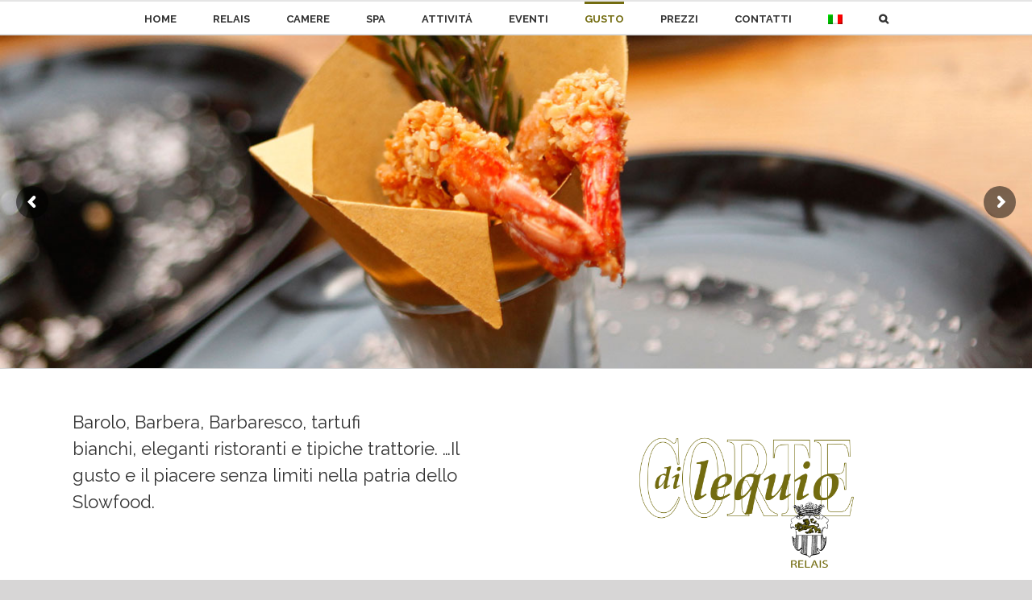

--- FILE ---
content_type: text/html; charset=UTF-8
request_url: https://corte-di-lequio.de/it/gusto
body_size: 11654
content:
<!DOCTYPE html>
<html class="avada-html-layout-wide avada-html-header-position-top avada-is-100-percent-template" lang="it-IT" prefix="og: http://ogp.me/ns# fb: http://ogp.me/ns/fb#">
<head>
	<meta http-equiv="X-UA-Compatible" content="IE=edge" />
	<meta http-equiv="Content-Type" content="text/html; charset=utf-8"/>
	<meta name="viewport" content="width=device-width, initial-scale=1" />
	<title>Gusto &#8211; corte-di-lequio</title>
<link rel="alternate" hreflang="de" href="https://corte-di-lequio.de/genuss" />
<link rel="alternate" hreflang="en" href="https://corte-di-lequio.de/en/pleasure" />
<link rel="alternate" hreflang="it" href="https://corte-di-lequio.de/it/gusto" />
<link rel='dns-prefetch' href='//s.w.org' />
<link rel="alternate" type="application/rss+xml" title="corte-di-lequio &raquo; Feed" href="https://corte-di-lequio.de/it/feed" />
		
		
		
		
		
		
		<meta property="og:title" content="Gusto"/>
		<meta property="og:type" content="article"/>
		<meta property="og:url" content="https://corte-di-lequio.de/it/gusto"/>
		<meta property="og:site_name" content="corte-di-lequio"/>
		<meta property="og:description" content="Barolo, Barbera, Barbaresco, tartufi bianchi, eleganti ristoranti e tipiche trattorie. …Il gusto e il piacere senza limiti nella patria dello Slowfood."/>

									<meta property="og:image" content="https://corte-di-lequio.de/wp-content/uploads/2018/07/cortediliquio.gif"/>
									<script type="text/javascript">
			window._wpemojiSettings = {"baseUrl":"https:\/\/s.w.org\/images\/core\/emoji\/13.0.1\/72x72\/","ext":".png","svgUrl":"https:\/\/s.w.org\/images\/core\/emoji\/13.0.1\/svg\/","svgExt":".svg","source":{"concatemoji":"https:\/\/corte-di-lequio.de\/wp-includes\/js\/wp-emoji-release.min.js?ver=5.6.16"}};
			!function(e,a,t){var n,r,o,i=a.createElement("canvas"),p=i.getContext&&i.getContext("2d");function s(e,t){var a=String.fromCharCode;p.clearRect(0,0,i.width,i.height),p.fillText(a.apply(this,e),0,0);e=i.toDataURL();return p.clearRect(0,0,i.width,i.height),p.fillText(a.apply(this,t),0,0),e===i.toDataURL()}function c(e){var t=a.createElement("script");t.src=e,t.defer=t.type="text/javascript",a.getElementsByTagName("head")[0].appendChild(t)}for(o=Array("flag","emoji"),t.supports={everything:!0,everythingExceptFlag:!0},r=0;r<o.length;r++)t.supports[o[r]]=function(e){if(!p||!p.fillText)return!1;switch(p.textBaseline="top",p.font="600 32px Arial",e){case"flag":return s([127987,65039,8205,9895,65039],[127987,65039,8203,9895,65039])?!1:!s([55356,56826,55356,56819],[55356,56826,8203,55356,56819])&&!s([55356,57332,56128,56423,56128,56418,56128,56421,56128,56430,56128,56423,56128,56447],[55356,57332,8203,56128,56423,8203,56128,56418,8203,56128,56421,8203,56128,56430,8203,56128,56423,8203,56128,56447]);case"emoji":return!s([55357,56424,8205,55356,57212],[55357,56424,8203,55356,57212])}return!1}(o[r]),t.supports.everything=t.supports.everything&&t.supports[o[r]],"flag"!==o[r]&&(t.supports.everythingExceptFlag=t.supports.everythingExceptFlag&&t.supports[o[r]]);t.supports.everythingExceptFlag=t.supports.everythingExceptFlag&&!t.supports.flag,t.DOMReady=!1,t.readyCallback=function(){t.DOMReady=!0},t.supports.everything||(n=function(){t.readyCallback()},a.addEventListener?(a.addEventListener("DOMContentLoaded",n,!1),e.addEventListener("load",n,!1)):(e.attachEvent("onload",n),a.attachEvent("onreadystatechange",function(){"complete"===a.readyState&&t.readyCallback()})),(n=t.source||{}).concatemoji?c(n.concatemoji):n.wpemoji&&n.twemoji&&(c(n.twemoji),c(n.wpemoji)))}(window,document,window._wpemojiSettings);
		</script>
		<style type="text/css">
img.wp-smiley,
img.emoji {
	display: inline !important;
	border: none !important;
	box-shadow: none !important;
	height: 1em !important;
	width: 1em !important;
	margin: 0 .07em !important;
	vertical-align: -0.1em !important;
	background: none !important;
	padding: 0 !important;
}
</style>
	<link rel='stylesheet' id='rs-plugin-settings-css'  href='https://corte-di-lequio.de/wp-content/plugins/revslider/public/assets/css/rs6.css?ver=6.3.3' type='text/css' media='all' />
<style id='rs-plugin-settings-inline-css' type='text/css'>
#rs-demo-id {}
</style>
<link rel='stylesheet' id='wpml-menu-item-0-css'  href='//corte-di-lequio.de/wp-content/plugins/sitepress-multilingual-cms/templates/language-switchers/menu-item/style.css?ver=1' type='text/css' media='all' />
<link rel='stylesheet' id='avada-stylesheet-css'  href='https://corte-di-lequio.de/wp-content/themes/Avada/assets/css/style.min.css?ver=7.1.2' type='text/css' media='all' />
<!--[if IE]>
<link rel='stylesheet' id='avada-IE-css'  href='https://corte-di-lequio.de/wp-content/themes/Avada/assets/css/ie.min.css?ver=7.1.2' type='text/css' media='all' />
<style id='avada-IE-inline-css' type='text/css'>
.avada-select-parent .select-arrow{background-color:#ffffff}
.select-arrow{background-color:#ffffff}
</style>
<![endif]-->
<link rel='stylesheet' id='dtpicker-css'  href='https://corte-di-lequio.de/wp-content/plugins/date-time-picker-field/assets/js/vendor/datetimepicker/jquery.datetimepicker.min.css?ver=5.6.16' type='text/css' media='all' />
<link rel='stylesheet' id='fusion-dynamic-css-css'  href='https://corte-di-lequio.de/wp-content/uploads/fusion-styles/47edea9e55264fa86084c117e4d6c77f.min.css?ver=3.1.2' type='text/css' media='all' />
<script type='text/javascript' src='https://corte-di-lequio.de/wp-includes/js/jquery/jquery.min.js?ver=3.5.1' id='jquery-core-js'></script>
<script type='text/javascript' src='https://corte-di-lequio.de/wp-includes/js/jquery/jquery-migrate.min.js?ver=3.3.2' id='jquery-migrate-js'></script>
<script type='text/javascript' src='https://corte-di-lequio.de/wp-content/plugins/revslider/public/assets/js/rbtools.min.js?ver=6.3.3' id='tp-tools-js'></script>
<script type='text/javascript' src='https://corte-di-lequio.de/wp-content/plugins/revslider/public/assets/js/rs6.min.js?ver=6.3.3' id='revmin-js'></script>
<link rel="https://api.w.org/" href="https://corte-di-lequio.de/it/wp-json/" /><link rel="alternate" type="application/json" href="https://corte-di-lequio.de/it/wp-json/wp/v2/pages/189" /><link rel="EditURI" type="application/rsd+xml" title="RSD" href="https://corte-di-lequio.de/xmlrpc.php?rsd" />
<link rel="wlwmanifest" type="application/wlwmanifest+xml" href="https://corte-di-lequio.de/wp-includes/wlwmanifest.xml" /> 
<meta name="generator" content="WordPress 5.6.16" />
<link rel="canonical" href="https://corte-di-lequio.de/it/gusto" />
<link rel='shortlink' href='https://corte-di-lequio.de/it?p=189' />
<link rel="alternate" type="application/json+oembed" href="https://corte-di-lequio.de/it/wp-json/oembed/1.0/embed?url=https%3A%2F%2Fcorte-di-lequio.de%2Fit%2Fgusto" />
<link rel="alternate" type="text/xml+oembed" href="https://corte-di-lequio.de/it/wp-json/oembed/1.0/embed?url=https%3A%2F%2Fcorte-di-lequio.de%2Fit%2Fgusto&#038;format=xml" />
<meta name="generator" content="WPML ver:4.4.8 stt:1,3,27;" />
<link rel="apple-touch-icon" sizes="180x180" href="/wp-content/uploads/fbrfg/apple-touch-icon.png">
<link rel="icon" type="image/png" sizes="32x32" href="/wp-content/uploads/fbrfg/favicon-32x32.png">
<link rel="icon" type="image/png" sizes="16x16" href="/wp-content/uploads/fbrfg/favicon-16x16.png">
<link rel="manifest" href="/wp-content/uploads/fbrfg/site.webmanifest">
<link rel="mask-icon" href="/wp-content/uploads/fbrfg/safari-pinned-tab.svg" color="#5bbad5">
<link rel="shortcut icon" href="/wp-content/uploads/fbrfg/favicon.ico">
<meta name="msapplication-TileColor" content="#2b5797">
<meta name="msapplication-config" content="/wp-content/uploads/fbrfg/browserconfig.xml">
<meta name="theme-color" content="#ffffff"><style type="text/css" id="css-fb-visibility">@media screen and (max-width: 640px){body:not(.fusion-builder-ui-wireframe) .fusion-no-small-visibility{display:none !important;}body:not(.fusion-builder-ui-wireframe) .sm-text-align-center{text-align:center !important;}body:not(.fusion-builder-ui-wireframe) .sm-text-align-left{text-align:left !important;}body:not(.fusion-builder-ui-wireframe) .sm-text-align-right{text-align:right !important;}body:not(.fusion-builder-ui-wireframe) .fusion-absolute-position-small{position:absolute;top:auto;width:100%;}}@media screen and (min-width: 641px) and (max-width: 1024px){body:not(.fusion-builder-ui-wireframe) .fusion-no-medium-visibility{display:none !important;}body:not(.fusion-builder-ui-wireframe) .md-text-align-center{text-align:center !important;}body:not(.fusion-builder-ui-wireframe) .md-text-align-left{text-align:left !important;}body:not(.fusion-builder-ui-wireframe) .md-text-align-right{text-align:right !important;}body:not(.fusion-builder-ui-wireframe) .fusion-absolute-position-medium{position:absolute;top:auto;width:100%;}}@media screen and (min-width: 1025px){body:not(.fusion-builder-ui-wireframe) .fusion-no-large-visibility{display:none !important;}body:not(.fusion-builder-ui-wireframe) .lg-text-align-center{text-align:center !important;}body:not(.fusion-builder-ui-wireframe) .lg-text-align-left{text-align:left !important;}body:not(.fusion-builder-ui-wireframe) .lg-text-align-right{text-align:right !important;}body:not(.fusion-builder-ui-wireframe) .fusion-absolute-position-large{position:absolute;top:auto;width:100%;}}</style><meta name="generator" content="Powered by Slider Revolution 6.3.3 - responsive, Mobile-Friendly Slider Plugin for WordPress with comfortable drag and drop interface." />
<script type="text/javascript">function setREVStartSize(e){
			//window.requestAnimationFrame(function() {				 
				window.RSIW = window.RSIW===undefined ? window.innerWidth : window.RSIW;	
				window.RSIH = window.RSIH===undefined ? window.innerHeight : window.RSIH;	
				try {								
					var pw = document.getElementById(e.c).parentNode.offsetWidth,
						newh;
					pw = pw===0 || isNaN(pw) ? window.RSIW : pw;
					e.tabw = e.tabw===undefined ? 0 : parseInt(e.tabw);
					e.thumbw = e.thumbw===undefined ? 0 : parseInt(e.thumbw);
					e.tabh = e.tabh===undefined ? 0 : parseInt(e.tabh);
					e.thumbh = e.thumbh===undefined ? 0 : parseInt(e.thumbh);
					e.tabhide = e.tabhide===undefined ? 0 : parseInt(e.tabhide);
					e.thumbhide = e.thumbhide===undefined ? 0 : parseInt(e.thumbhide);
					e.mh = e.mh===undefined || e.mh=="" || e.mh==="auto" ? 0 : parseInt(e.mh,0);		
					if(e.layout==="fullscreen" || e.l==="fullscreen") 						
						newh = Math.max(e.mh,window.RSIH);					
					else{					
						e.gw = Array.isArray(e.gw) ? e.gw : [e.gw];
						for (var i in e.rl) if (e.gw[i]===undefined || e.gw[i]===0) e.gw[i] = e.gw[i-1];					
						e.gh = e.el===undefined || e.el==="" || (Array.isArray(e.el) && e.el.length==0)? e.gh : e.el;
						e.gh = Array.isArray(e.gh) ? e.gh : [e.gh];
						for (var i in e.rl) if (e.gh[i]===undefined || e.gh[i]===0) e.gh[i] = e.gh[i-1];
											
						var nl = new Array(e.rl.length),
							ix = 0,						
							sl;					
						e.tabw = e.tabhide>=pw ? 0 : e.tabw;
						e.thumbw = e.thumbhide>=pw ? 0 : e.thumbw;
						e.tabh = e.tabhide>=pw ? 0 : e.tabh;
						e.thumbh = e.thumbhide>=pw ? 0 : e.thumbh;					
						for (var i in e.rl) nl[i] = e.rl[i]<window.RSIW ? 0 : e.rl[i];
						sl = nl[0];									
						for (var i in nl) if (sl>nl[i] && nl[i]>0) { sl = nl[i]; ix=i;}															
						var m = pw>(e.gw[ix]+e.tabw+e.thumbw) ? 1 : (pw-(e.tabw+e.thumbw)) / (e.gw[ix]);					
						newh =  (e.gh[ix] * m) + (e.tabh + e.thumbh);
					}				
					if(window.rs_init_css===undefined) window.rs_init_css = document.head.appendChild(document.createElement("style"));					
					document.getElementById(e.c).height = newh+"px";
					window.rs_init_css.innerHTML += "#"+e.c+"_wrapper { height: "+newh+"px }";				
				} catch(e){
					console.log("Failure at Presize of Slider:" + e)
				}					   
			//});
		  };</script>
		<script type="text/javascript">
			var doc = document.documentElement;
			doc.setAttribute( 'data-useragent', navigator.userAgent );
		</script>
		
	<link href="https://cdn.rawgit.com/h-ibaldo/Raleway_Fixed_Numerals/master/css/rawline.css" rel="stylesheet"></head>

<body class="page-template page-template-100-width page-template-100-width-php page page-id-189 fusion-image-hovers fusion-pagination-sizing fusion-button_size-large fusion-button_type-flat fusion-button_span-no avada-image-rollover-circle-yes avada-image-rollover-yes avada-image-rollover-direction-left fusion-body ltr fusion-sticky-header no-mobile-slidingbar no-mobile-totop avada-has-rev-slider-styles fusion-disable-outline fusion-sub-menu-fade mobile-logo-pos-center layout-wide-mode avada-has-boxed-modal-shadow-none layout-scroll-offset-full avada-has-zero-margin-offset-top fusion-top-header menu-text-align-center mobile-menu-design-modern fusion-show-pagination-text fusion-header-layout-v5 avada-responsive avada-footer-fx-none avada-menu-highlight-style-bar fusion-search-form-classic fusion-main-menu-search-overlay fusion-avatar-square avada-dropdown-styles avada-blog-layout-large avada-blog-archive-layout-large avada-header-shadow-no avada-menu-icon-position-left avada-has-megamenu-shadow avada-has-mainmenu-dropdown-divider avada-has-main-nav-search-icon avada-has-breadcrumb-mobile-hidden avada-has-titlebar-hide avada-has-pagination-padding avada-flyout-menu-direction-fade avada-ec-views-v1" >
		<a class="skip-link screen-reader-text" href="#content">Skip to content</a>

	<div id="boxed-wrapper">
		<div class="fusion-sides-frame"></div>
		<div id="wrapper" class="fusion-wrapper">
			<div id="home" style="position:relative;top:-1px;"></div>
			
				
			<header class="fusion-header-wrapper">
				<div class="fusion-header-v5 fusion-logo-alignment fusion-logo-center fusion-sticky-menu- fusion-sticky-logo-1 fusion-mobile-logo-1 fusion-sticky-menu-only fusion-header-menu-align-center fusion-mobile-menu-design-modern">
					
<div class="fusion-secondary-header">
	<div class="fusion-row">
					<div class="fusion-alignleft">
				<nav class="fusion-secondary-menu" role="navigation" aria-label="Secondary Menu"></nav>			</div>
							<div class="fusion-alignright">
				<nav class="fusion-secondary-menu" role="navigation" aria-label="Secondary Menu"></nav>			</div>
			</div>
</div>
<div class="fusion-header-sticky-height"></div>
<div class="fusion-sticky-header-wrapper"> <!-- start fusion sticky header wrapper -->
	<div class="fusion-header">
		<div class="fusion-row">
							<div class="fusion-logo" data-margin-top="31px" data-margin-bottom="31px" data-margin-left="0px" data-margin-right="0px">
			<a class="fusion-logo-link"  href="https://corte-di-lequio.de/it" >

						<!-- standard logo -->
			<img src="https://corte-di-lequio.de/wp-content/uploads/2018/07/cortediliquio.gif" srcset="https://corte-di-lequio.de/wp-content/uploads/2018/07/cortediliquio.gif 1x" width="177" height="113" alt="corte-di-lequio Logo" data-retina_logo_url="" class="fusion-standard-logo" />

											<!-- mobile logo -->
				<img src="https://corte-di-lequio.de/wp-content/uploads/2018/09/logo-1000.png" srcset="https://corte-di-lequio.de/wp-content/uploads/2018/09/logo-1000.png 1x, https://corte-di-lequio.de/wp-content/uploads/2018/09/logo-1000.png 2x" width="1000" height="609" style="max-height:609px;height:auto;" alt="corte-di-lequio Logo" data-retina_logo_url="https://corte-di-lequio.de/wp-content/uploads/2018/09/logo-1000.png" class="fusion-mobile-logo" />
			
											<!-- sticky header logo -->
				<img src="https://corte-di-lequio.de/wp-content/uploads/2018/07/cortediliquio.png" srcset="https://corte-di-lequio.de/wp-content/uploads/2018/07/cortediliquio.png 1x, https://corte-di-lequio.de/wp-content/uploads/2018/09/logo-1000.png 2x" width="100" height="64" style="max-height:64px;height:auto;" alt="corte-di-lequio Logo" data-retina_logo_url="https://corte-di-lequio.de/wp-content/uploads/2018/09/logo-1000.png" class="fusion-sticky-logo" />
					</a>
		</div>
								<div class="fusion-mobile-menu-icons">
							<a href="#" class="fusion-icon fusion-icon-bars" aria-label="Toggle mobile menu" aria-expanded="false"></a>
		
		
		
			</div>
			
					</div>
	</div>
	<div class="fusion-secondary-main-menu">
		<div class="fusion-row">
			<nav class="fusion-main-menu" aria-label="Main Menu"><div class="fusion-overlay-search">		<form role="search" class="searchform fusion-search-form  fusion-search-form-classic" method="get" action="https://corte-di-lequio.de/it">
			<div class="fusion-search-form-content">

				
				<div class="fusion-search-field search-field">
					<label><span class="screen-reader-text">Search for:</span>
													<input type="search" value="" name="s" class="s" placeholder="Search..." required aria-required="true" aria-label="Search..."/>
											</label>
				</div>
				<div class="fusion-search-button search-button">
					<input type="submit" class="fusion-search-submit searchsubmit" aria-label="Search" value="&#xf002;" />
									</div>

				
			</div>


			
		</form>
		<div class="fusion-search-spacer"></div><a href="#" role="button" aria-label="Close Search" class="fusion-close-search"></a></div><ul id="menu-main" class="fusion-menu"><li  id="menu-item-729"  class="menu-item menu-item-type-post_type menu-item-object-page menu-item-home menu-item-729"  data-item-id="729"><a  href="https://corte-di-lequio.de/it" class="fusion-bar-highlight"><span class="menu-text">Home</span></a></li><li  id="menu-item-262"  class="menu-item menu-item-type-post_type menu-item-object-page menu-item-262"  data-item-id="262"><a  href="https://corte-di-lequio.de/it/relais" class="fusion-bar-highlight"><span class="menu-text">Relais</span></a></li><li  id="menu-item-261"  class="menu-item menu-item-type-post_type menu-item-object-page menu-item-261"  data-item-id="261"><a  href="https://corte-di-lequio.de/it/camere" class="fusion-bar-highlight"><span class="menu-text">Camere</span></a></li><li  id="menu-item-260"  class="menu-item menu-item-type-post_type menu-item-object-page menu-item-260"  data-item-id="260"><a  href="https://corte-di-lequio.de/it/spa" class="fusion-bar-highlight"><span class="menu-text">Spa</span></a></li><li  id="menu-item-258"  class="menu-item menu-item-type-post_type menu-item-object-page menu-item-258"  data-item-id="258"><a  href="https://corte-di-lequio.de/it/attiva" class="fusion-bar-highlight"><span class="menu-text">Attivitá</span></a></li><li  id="menu-item-257"  class="menu-item menu-item-type-post_type menu-item-object-page menu-item-257"  data-item-id="257"><a  href="https://corte-di-lequio.de/it/events" class="fusion-bar-highlight"><span class="menu-text">Eventi</span></a></li><li  id="menu-item-259"  class="menu-item menu-item-type-post_type menu-item-object-page current-menu-item page_item page-item-189 current_page_item menu-item-259"  data-item-id="259"><a  href="https://corte-di-lequio.de/it/gusto" class="fusion-bar-highlight"><span class="menu-text">Gusto</span></a></li><li  id="menu-item-256"  class="menu-item menu-item-type-post_type menu-item-object-page menu-item-256"  data-item-id="256"><a  href="https://corte-di-lequio.de/it/prezzi" class="fusion-bar-highlight"><span class="menu-text">Prezzi</span></a></li><li  id="menu-item-255"  class="menu-item menu-item-type-post_type menu-item-object-page menu-item-has-children menu-item-255 fusion-dropdown-menu"  data-item-id="255"><a  href="https://corte-di-lequio.de/it/contatatti" class="fusion-bar-highlight"><span class="menu-text">Contatti</span></a><ul class="sub-menu"><li  id="menu-item-254"  class="menu-item menu-item-type-post_type menu-item-object-page menu-item-254 fusion-dropdown-submenu" ><a  href="https://corte-di-lequio.de/it/localizzazione" class="fusion-bar-highlight"><span>Posizione</span></a></li></ul></li><li  id="menu-item-wpml-ls-4-it"  class="menu-item wpml-ls-slot-4 wpml-ls-item wpml-ls-item-it wpml-ls-current-language wpml-ls-menu-item wpml-ls-last-item menu-item-type-wpml_ls_menu_item menu-item-object-wpml_ls_menu_item menu-item-has-children menu-item-wpml-ls-4-it fusion-dropdown-menu"  data-classes="menu-item" data-item-id="wpml-ls-4-it"><a  href="https://corte-di-lequio.de/it/gusto" class="fusion-bar-highlight"><span class="menu-text"><img class="wpml-ls-flag" src="https://corte-di-lequio.de/wp-content/plugins/sitepress-multilingual-cms/res/flags/it.png" alt="Italiano"></span></a><ul class="sub-menu"><li  id="menu-item-wpml-ls-4-de"  class="menu-item wpml-ls-slot-4 wpml-ls-item wpml-ls-item-de wpml-ls-menu-item wpml-ls-first-item menu-item-type-wpml_ls_menu_item menu-item-object-wpml_ls_menu_item menu-item-wpml-ls-4-de fusion-dropdown-submenu"  data-classes="menu-item"><a  href="https://corte-di-lequio.de/genuss" class="fusion-bar-highlight"><span><img class="wpml-ls-flag" src="https://corte-di-lequio.de/wp-content/plugins/sitepress-multilingual-cms/res/flags/de.png" alt="Tedesco"></span></a></li><li  id="menu-item-wpml-ls-4-en"  class="menu-item wpml-ls-slot-4 wpml-ls-item wpml-ls-item-en wpml-ls-menu-item menu-item-type-wpml_ls_menu_item menu-item-object-wpml_ls_menu_item menu-item-wpml-ls-4-en fusion-dropdown-submenu"  data-classes="menu-item"><a  href="https://corte-di-lequio.de/en/pleasure" class="fusion-bar-highlight"><span><img class="wpml-ls-flag" src="https://corte-di-lequio.de/wp-content/plugins/sitepress-multilingual-cms/res/flags/en.png" alt="Inglese"></span></a></li></ul></li><li class="fusion-custom-menu-item fusion-main-menu-search fusion-search-overlay"><a class="fusion-main-menu-icon fusion-bar-highlight" href="#" aria-label="Search" data-title="Search" title="Search" role="button" aria-expanded="false"></a></li></ul></nav>
<nav class="fusion-mobile-nav-holder fusion-mobile-menu-text-align-left" aria-label="Main Menu Mobile"></nav>

					</div>
	</div>
</div> <!-- end fusion sticky header wrapper -->
				</div>
				<div class="fusion-clearfix"></div>
			</header>
							
				
		<div id="sliders-container">
			
<div class="fusion-slider-revolution rev_slider_wrapper">			<!-- START genuss REVOLUTION SLIDER 6.3.3 --><p class="rs-p-wp-fix"></p>
			<rs-module-wrap id="rev_slider_3_1_wrapper" data-source="gallery" style="background:transparent;padding:0;margin:0px auto;margin-top:0;margin-bottom:0;">
				<rs-module id="rev_slider_3_1" style="" data-version="6.3.3">
					<rs-slides>
						<rs-slide data-key="rs-61" data-title="Slide" data-thumb="//corte-di-lequio.de/wp-content/uploads/2018/07/Genusshochzwei08022013_037-100x50.jpg" data-anim="ei:d;eo:d;s:600;t:fade;sl:d;">
							<img src="//corte-di-lequio.de/wp-content/uploads/2018/07/Genusshochzwei08022013_037.jpg" title="Genusshochzwei08022013_037" width="1276" height="850" class="rev-slidebg" data-no-retina>
<!---->						</rs-slide>
						<rs-slide data-key="rs-60" data-title="Slide" data-thumb="//corte-di-lequio.de/wp-content/uploads/2018/07/di-Lequio-0683-e1541354637480-100x50.jpg" data-anim="ei:d;eo:d;s:600;t:fade;sl:d;">
							<img src="//corte-di-lequio.de/wp-content/uploads/2018/07/di-Lequio-0683-e1541354637480.jpg" title="di-Lequio-0683" width="200" height="133" class="rev-slidebg" data-no-retina>
<!---->						</rs-slide>
						<rs-slide data-key="rs-62" data-title="Slide" data-thumb="//corte-di-lequio.de/wp-content/uploads/2018/07/3-e1541354569186-100x50.jpg" data-anim="ei:d;eo:d;t:fade;sl:7;">
							<img src="//corte-di-lequio.de/wp-content/uploads/2018/07/3-e1541354569186.jpg" title="Gusto" class="rev-slidebg" data-no-retina>
<!---->						</rs-slide>
						<rs-slide data-key="rs-88" data-title="Slide" data-thumb="//corte-di-lequio.de/wp-content/uploads/2018/11/l1190123-e1541355012142-100x50.jpg" data-anim="ei:d;eo:d;t:fade;sl:7;">
							<img src="//corte-di-lequio.de/wp-content/uploads/2018/11/l1190123-e1541355012142.jpg" title="Gusto" class="rev-slidebg" data-no-retina>
<!---->						</rs-slide>
						<rs-slide data-key="rs-91" data-title="Slide" data-thumb="//corte-di-lequio.de/wp-content/uploads/2018/10/Tartufo_bianco-100x50.jpg" data-anim="ei:d;eo:d;t:fade;sl:7;">
							<img src="//corte-di-lequio.de/wp-content/uploads/2018/10/Tartufo_bianco.jpg" title="Gusto" class="rev-slidebg" data-no-retina>
<!---->						</rs-slide>
					</rs-slides>
				</rs-module>
				<script type="text/javascript">
					setREVStartSize({c: 'rev_slider_3_1',rl:[1240,1024,1024,1024],el:[],gw:[1240,1024,1024,1024],gh:[400,400,400,400],type:'standard',justify:'',layout:'fullwidth',mh:"400"});
					var	revapi3,
						tpj;
					function revinit_revslider31() {
					jQuery(function() {
						tpj = jQuery;
						revapi3 = tpj("#rev_slider_3_1");
						if(revapi3==undefined || revapi3.revolution == undefined){
							revslider_showDoubleJqueryError("rev_slider_3_1");
						}else{
							revapi3.revolution({
								sliderLayout:"fullwidth",
								visibilityLevels:"1240,1024,1024,1024",
								gridwidth:"1240,1024,1024,1024",
								gridheight:"400,400,400,400",
								minHeight:400,
								autoHeight:true,
								spinner:"spinner0",
								perspectiveType:"local",
								responsiveLevels:"1240,1024,1024,1024",
								progressBar:{disableProgressBar:true},
								navigation: {
									mouseScrollNavigation:false,
									onHoverStop:false,
									arrows: {
										enable:true,
										style:"hesperiden",
										left: {

										},
										right: {

										}
									}
								},
								fallbacks: {
									allowHTML5AutoPlayOnAndroid:true
								},
							});
						}
						
					});
					} // End of RevInitScript
				var once_revslider31 = false;
				if (document.readyState === "loading") {document.addEventListener('readystatechange',function() { if((document.readyState === "interactive" || document.readyState === "complete") && !once_revslider31 ) { once_revslider31 = true; revinit_revslider31();}});} else {once_revslider31 = true; revinit_revslider31();}
				</script>
				<script>
					var htmlDivCss = unescape("%23rev_slider_3_1_wrapper%20.hesperiden.tparrows%20%7B%0A%09cursor%3Apointer%3B%0A%09background%3Argba%280%2C0%2C0%2C0.5%29%3B%0A%09width%3A40px%3B%0A%09height%3A40px%3B%0A%09position%3Aabsolute%3B%0A%09display%3Ablock%3B%0A%09z-index%3A1000%3B%0A%20%20%20%20border-radius%3A%2050%25%3B%0A%7D%0A%23rev_slider_3_1_wrapper%20.hesperiden.tparrows%3Ahover%20%7B%0A%09background%3A%23000000%3B%0A%7D%0A%23rev_slider_3_1_wrapper%20.hesperiden.tparrows%3Abefore%20%7B%0A%09font-family%3A%20%27revicons%27%3B%0A%09font-size%3A20px%3B%0A%09color%3A%23ffffff%3B%0A%09display%3Ablock%3B%0A%09line-height%3A%2040px%3B%0A%09text-align%3A%20center%3B%0A%7D%0A%23rev_slider_3_1_wrapper%20.hesperiden.tparrows.tp-leftarrow%3Abefore%20%7B%0A%09content%3A%20%27%5Ce82c%27%3B%0A%20%20%20%20margin-left%3A-3px%3B%0A%7D%0A%23rev_slider_3_1_wrapper%20.hesperiden.tparrows.tp-rightarrow%3Abefore%20%7B%0A%09content%3A%20%27%5Ce82d%27%3B%0A%20%20%20%20margin-right%3A-3px%3B%0A%7D%0A");
					var htmlDiv = document.getElementById('rs-plugin-settings-inline-css');
					if(htmlDiv) {
						htmlDiv.innerHTML = htmlDiv.innerHTML + htmlDivCss;
					}else{
						var htmlDiv = document.createElement('div');
						htmlDiv.innerHTML = '<style>' + htmlDivCss + '</style>';
						document.getElementsByTagName('head')[0].appendChild(htmlDiv.childNodes[0]);
					}
				</script>
				<script>
					var htmlDivCss = unescape("%0A%0A%0A%0A%0A");
					var htmlDiv = document.getElementById('rs-plugin-settings-inline-css');
					if(htmlDiv) {
						htmlDiv.innerHTML = htmlDiv.innerHTML + htmlDivCss;
					}else{
						var htmlDiv = document.createElement('div');
						htmlDiv.innerHTML = '<style>' + htmlDivCss + '</style>';
						document.getElementsByTagName('head')[0].appendChild(htmlDiv.childNodes[0]);
					}
				</script>
			</rs-module-wrap>
			<!-- END REVOLUTION SLIDER -->
</div>		</div>
				
				
			
			
						<main id="main" class="clearfix width-100">
				<div class="fusion-row" style="max-width:100%;">
<section id="content" class="full-width">
					<div id="post-189" class="post-189 page type-page status-publish hentry">
			<span class="entry-title rich-snippet-hidden">Gusto</span><span class="vcard rich-snippet-hidden"><span class="fn"><a href="https://corte-di-lequio.de/it/author/corte-di-lequio" title="Articoli scritti da corte-di-lequio" rel="author">corte-di-lequio</a></span></span><span class="updated rich-snippet-hidden">2019-01-28T17:04:58+01:00</span>						<div class="post-content">
				<div class="fusion-fullwidth fullwidth-box fusion-builder-row-1 nonhundred-percent-fullwidth non-hundred-percent-height-scrolling" style="background-color: rgba(255,255,255,0);background-position: center center;background-repeat: no-repeat;padding-top:50px;padding-right:30px;padding-bottom:0px;padding-left:30px;margin-bottom: 0px;margin-top: 0px;border-width: 0px 0px 0px 0px;border-color:#eae9e9;border-style:solid;" ><div class="fusion-builder-row fusion-row"><div class="fusion-layout-column fusion_builder_column fusion-builder-column-0 fusion_builder_column_1_2 1_2 fusion-one-half fusion-column-first" style="width:50%;width:calc(50% - ( ( 4% ) * 0.5 ) );margin-right: 4%;margin-top:0px;margin-bottom:20px;"><div class="fusion-column-wrapper fusion-flex-column-wrapper-legacy" style="background-position:left top;background-repeat:no-repeat;-webkit-background-size:cover;-moz-background-size:cover;-o-background-size:cover;background-size:cover;padding: 0px 0px 0px 0px;"><div class="fusion-text fusion-text-1"><h2><span style="font-weight: 400;">Barolo, Barbera, Barbaresco, tartufi bianchi, </span><span style="font-weight: 400;">eleganti ristoranti e tipiche trattorie. …</span><span style="font-weight: 400;">Il gusto e il piacere senza limiti nella patria dello Slowfood.</span></h2>
</div><div class="fusion-clearfix"></div></div></div><div class="fusion-layout-column fusion_builder_column fusion-builder-column-1 fusion_builder_column_1_2 1_2 fusion-one-half fusion-column-last" style="width:50%;width:calc(50% - ( ( 4% ) * 0.5 ) );margin-top:0px;margin-bottom:20px;"><div class="fusion-column-wrapper fusion-flex-column-wrapper-legacy" style="background-position:left top;background-repeat:no-repeat;-webkit-background-size:cover;-moz-background-size:cover;-o-background-size:cover;background-size:cover;padding: 25px 0px 0px 0px;"><div class="fusion-column-content-centered"><div class="fusion-column-content"><div class="imageframe-align-center"><span class=" fusion-imageframe imageframe-none imageframe-1 hover-type-none" style="width:100%;max-width:300px;"><img width="1000" height="609" title="logo-1000" src="https://staging.corte-di-lequio.de/wp-content/uploads/2018/09/logo-1000.png" class="img-responsive wp-image-506" srcset="https://corte-di-lequio.de/wp-content/uploads/2018/09/logo-1000-200x122.png 200w, https://corte-di-lequio.de/wp-content/uploads/2018/09/logo-1000-400x244.png 400w, https://corte-di-lequio.de/wp-content/uploads/2018/09/logo-1000-600x365.png 600w, https://corte-di-lequio.de/wp-content/uploads/2018/09/logo-1000-800x487.png 800w, https://corte-di-lequio.de/wp-content/uploads/2018/09/logo-1000.png 1000w" sizes="(max-width: 800px) 100vw, 600px" /></span></div></div></div><div class="fusion-clearfix"></div></div></div></div></div>
							</div>
												</div>
	</section>
						
					</div>  <!-- fusion-row -->
				</main>  <!-- #main -->
				
				
								
					
		<div class="fusion-footer">
				
	
	<footer id="footer" class="fusion-footer-copyright-area">
		<div class="fusion-row">
			<div class="fusion-copyright-content">

				<div class="fusion-copyright-notice">
		<div>
		© 2021 Relais Corte di Lequio | Via Langa 19. 12050 Lequio Berria (CN) | Tel. +39 0173 522008 | <a href="mailto:corte.di.lequio@gmail.com">corte.di.lequio@gmail.com</a> | <br>
P.IVA 03189770047 | C.F. PNALNE65R56L872M | CIN: IT004106B4UON8HLM7
 <br><a href="/impressum" target="_blank">Impressum</a> | <a href="/datenschutz" target="_blank">Datenschutzerklärung</a>	</div>
</div>
<div class="fusion-social-links-footer">
	</div>

			</div> <!-- fusion-fusion-copyright-content -->
		</div> <!-- fusion-row -->
	</footer> <!-- #footer -->
		</div> <!-- fusion-footer -->

		
					<div class="fusion-sliding-bar-wrapper">
											</div>

												</div> <!-- wrapper -->
		</div> <!-- #boxed-wrapper -->
		<div class="fusion-top-frame"></div>
		<div class="fusion-bottom-frame"></div>
		<div class="fusion-boxed-shadow"></div>
		<a class="fusion-one-page-text-link fusion-page-load-link"></a>

		<div class="avada-footer-scripts">
			<script type="text/javascript">var fusionNavIsCollapsed=function(e){var t;window.innerWidth<=e.getAttribute("data-breakpoint")?(e.classList.add("collapse-enabled"),e.classList.contains("expanded")||(e.setAttribute("aria-expanded","false"),window.dispatchEvent(new Event("fusion-mobile-menu-collapsed",{bubbles:!0,cancelable:!0})))):(null!==e.querySelector(".menu-item-has-children.expanded .fusion-open-nav-submenu-on-click")&&e.querySelector(".menu-item-has-children.expanded .fusion-open-nav-submenu-on-click").click(),e.classList.remove("collapse-enabled"),e.setAttribute("aria-expanded","true"),null!==e.querySelector(".fusion-custom-menu")&&e.querySelector(".fusion-custom-menu").removeAttribute("style")),e.classList.add("no-wrapper-transition"),clearTimeout(t),t=setTimeout(function(){e.classList.remove("no-wrapper-transition")},400),e.classList.remove("loading")},fusionRunNavIsCollapsed=function(){var e,t=document.querySelectorAll(".fusion-menu-element-wrapper");for(e=0;e<t.length;e++)fusionNavIsCollapsed(t[e])};function avadaGetScrollBarWidth(){var e,t,n,s=document.createElement("p");return s.style.width="100%",s.style.height="200px",(e=document.createElement("div")).style.position="absolute",e.style.top="0px",e.style.left="0px",e.style.visibility="hidden",e.style.width="200px",e.style.height="150px",e.style.overflow="hidden",e.appendChild(s),document.body.appendChild(e),t=s.offsetWidth,e.style.overflow="scroll",t==(n=s.offsetWidth)&&(n=e.clientWidth),document.body.removeChild(e),t-n}fusionRunNavIsCollapsed(),window.addEventListener("fusion-resize-horizontal",fusionRunNavIsCollapsed);</script>		<script type="text/javascript">
		if(typeof revslider_showDoubleJqueryError === "undefined") {
			function revslider_showDoubleJqueryError(sliderID) {
				var err = "<div class='rs_error_message_box'>";
				err += "<div class='rs_error_message_oops'>Oops...</div>";
				err += "<div class='rs_error_message_content'>";
				err += "You have some jquery.js library include that comes after the Slider Revolution files js inclusion.<br>";
				err += "To fix this, you can:<br>&nbsp;&nbsp;&nbsp; 1. Set 'Module General Options' -> 'Advanced' -> 'jQuery & OutPut Filters' -> 'Put JS to Body' to on";
				err += "<br>&nbsp;&nbsp;&nbsp; 2. Find the double jQuery.js inclusion and remove it";
				err += "</div>";
			err += "</div>";
				var slider = document.getElementById(sliderID); slider.innerHTML = err; slider.style.display = "block";
			}
		}
		</script>
<link rel='stylesheet' id='wp-block-library-css'  href='https://corte-di-lequio.de/wp-includes/css/dist/block-library/style.min.css?ver=5.6.16' type='text/css' media='all' />
<link rel='stylesheet' id='wp-block-library-theme-css'  href='https://corte-di-lequio.de/wp-includes/css/dist/block-library/theme.min.css?ver=5.6.16' type='text/css' media='all' />
<script type='text/javascript' id='contact-form-7-js-extra'>
/* <![CDATA[ */
var wpcf7 = {"apiSettings":{"root":"https:\/\/corte-di-lequio.de\/it\/wp-json\/contact-form-7\/v1","namespace":"contact-form-7\/v1"}};
/* ]]> */
</script>
<script type='text/javascript' src='https://corte-di-lequio.de/wp-content/plugins/contact-form-7/includes/js/scripts.js?ver=5.3.2' id='contact-form-7-js'></script>
<script type='text/javascript' src='https://corte-di-lequio.de/wp-content/plugins/date-time-picker-field/assets/js/vendor/moment/moment.js?ver=5.6.16' id='dtp-moment-js'></script>
<script type='text/javascript' src='https://corte-di-lequio.de/wp-content/plugins/date-time-picker-field/assets/js/vendor/datetimepicker/jquery.datetimepicker.full.min.js?ver=5.6.16' id='dtpicker-js'></script>
<script type='text/javascript' id='dtpicker-build-js-extra'>
/* <![CDATA[ */
var datepickeropts = {"selector":"#checkin, #checkout","locale":"en","theme":"default","datepicker":"on","timepicker":"off","inline":"off","placeholder":"off","preventkeyboard":"off","minDate":"on","step":"60","minTime":"00:00","maxTime":"23:59","offset":"0","min_date":"","max_date":"","dateformat":"DD\/MM\/YYYY","hourformat":"hh:mm A","load":"full","dayOfWeekStart":"1","disabled_days":"","disabled_calendar_days":"","allowed_times":"","sunday_times":"","monday_times":"","tuesday_times":"","wednesday_times":"","thursday_times":"","friday_times":"","saturday_times":"","i18n":{"en":{"months":["Gennaio","Febbraio","Marzo","Aprile","Maggio","Giugno","Luglio","Agosto","Settembre","Ottobre","Novembre","Dicembre"],"dayOfWeekShort":["Dom","Lun","Mar","Mer","Gio","Ven","Sab"],"dayOfWeek":["domenica","luned\u00ec","marted\u00ec","mercoled\u00ec","gioved\u00ec","venerd\u00ec","sabato"]}},"format":"DD\/MM\/YYYY","clean_format":"d\/m\/Y","value":"25\/01\/2026","timezone":"Europe\/Berlin","utc_offset":"1","now":"25\/01\/2026"};
/* ]]> */
</script>
<script type='text/javascript' src='https://corte-di-lequio.de/wp-content/plugins/date-time-picker-field/assets/js/dtpicker.js?ver=5.6.16' id='dtpicker-build-js'></script>
<script type='text/javascript' src='https://corte-di-lequio.de/wp-content/uploads/fusion-scripts/08e10f7f3534519a4dc6fc3de0b762fb.min.js?ver=3.1.2' id='fusion-scripts-js'></script>
<script type='text/javascript' src='https://corte-di-lequio.de/wp-includes/js/wp-embed.min.js?ver=5.6.16' id='wp-embed-js'></script>
				<script type="text/javascript">
				jQuery( document ).ready( function() {
					var ajaxurl = 'https://corte-di-lequio.de/wp-admin/admin-ajax.php';
					if ( 0 < jQuery( '.fusion-login-nonce' ).length ) {
						jQuery.get( ajaxurl, { 'action': 'fusion_login_nonce' }, function( response ) {
							jQuery( '.fusion-login-nonce' ).html( response );
						});
					}
				});
				</script>
						</div>

			<div class="to-top-container to-top-right">
		<a href="#" id="toTop" class="fusion-top-top-link">
			<span class="screen-reader-text">Go to Top</span>
		</a>
	</div>
		</body>
</html>
